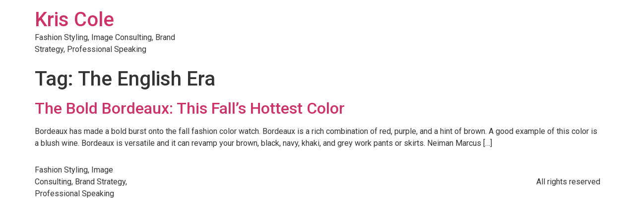

--- FILE ---
content_type: text/html; charset=UTF-8
request_url: https://kriscole.com/tag/the-english-era/
body_size: 7421
content:
<!doctype html>
<html lang="en-US">
<head>
	<meta charset="UTF-8">
	<meta name="viewport" content="width=device-width, initial-scale=1">
	<link rel="profile" href="https://gmpg.org/xfn/11">
	<title>The English Era &#8211; Kris Cole</title>
<meta name='robots' content='max-image-preview:large' />
<link rel="alternate" type="application/rss+xml" title="Kris Cole &raquo; Feed" href="https://kriscole.com/feed/" />
<link rel="alternate" type="application/rss+xml" title="Kris Cole &raquo; Comments Feed" href="https://kriscole.com/comments/feed/" />
<link rel="alternate" type="application/rss+xml" title="Kris Cole &raquo; The English Era Tag Feed" href="https://kriscole.com/tag/the-english-era/feed/" />
<script>
window._wpemojiSettings = {"baseUrl":"https:\/\/s.w.org\/images\/core\/emoji\/15.0.3\/72x72\/","ext":".png","svgUrl":"https:\/\/s.w.org\/images\/core\/emoji\/15.0.3\/svg\/","svgExt":".svg","source":{"concatemoji":"https:\/\/kriscole.com\/wp-includes\/js\/wp-emoji-release.min.js?ver=6.5.7"}};
/*! This file is auto-generated */
!function(i,n){var o,s,e;function c(e){try{var t={supportTests:e,timestamp:(new Date).valueOf()};sessionStorage.setItem(o,JSON.stringify(t))}catch(e){}}function p(e,t,n){e.clearRect(0,0,e.canvas.width,e.canvas.height),e.fillText(t,0,0);var t=new Uint32Array(e.getImageData(0,0,e.canvas.width,e.canvas.height).data),r=(e.clearRect(0,0,e.canvas.width,e.canvas.height),e.fillText(n,0,0),new Uint32Array(e.getImageData(0,0,e.canvas.width,e.canvas.height).data));return t.every(function(e,t){return e===r[t]})}function u(e,t,n){switch(t){case"flag":return n(e,"\ud83c\udff3\ufe0f\u200d\u26a7\ufe0f","\ud83c\udff3\ufe0f\u200b\u26a7\ufe0f")?!1:!n(e,"\ud83c\uddfa\ud83c\uddf3","\ud83c\uddfa\u200b\ud83c\uddf3")&&!n(e,"\ud83c\udff4\udb40\udc67\udb40\udc62\udb40\udc65\udb40\udc6e\udb40\udc67\udb40\udc7f","\ud83c\udff4\u200b\udb40\udc67\u200b\udb40\udc62\u200b\udb40\udc65\u200b\udb40\udc6e\u200b\udb40\udc67\u200b\udb40\udc7f");case"emoji":return!n(e,"\ud83d\udc26\u200d\u2b1b","\ud83d\udc26\u200b\u2b1b")}return!1}function f(e,t,n){var r="undefined"!=typeof WorkerGlobalScope&&self instanceof WorkerGlobalScope?new OffscreenCanvas(300,150):i.createElement("canvas"),a=r.getContext("2d",{willReadFrequently:!0}),o=(a.textBaseline="top",a.font="600 32px Arial",{});return e.forEach(function(e){o[e]=t(a,e,n)}),o}function t(e){var t=i.createElement("script");t.src=e,t.defer=!0,i.head.appendChild(t)}"undefined"!=typeof Promise&&(o="wpEmojiSettingsSupports",s=["flag","emoji"],n.supports={everything:!0,everythingExceptFlag:!0},e=new Promise(function(e){i.addEventListener("DOMContentLoaded",e,{once:!0})}),new Promise(function(t){var n=function(){try{var e=JSON.parse(sessionStorage.getItem(o));if("object"==typeof e&&"number"==typeof e.timestamp&&(new Date).valueOf()<e.timestamp+604800&&"object"==typeof e.supportTests)return e.supportTests}catch(e){}return null}();if(!n){if("undefined"!=typeof Worker&&"undefined"!=typeof OffscreenCanvas&&"undefined"!=typeof URL&&URL.createObjectURL&&"undefined"!=typeof Blob)try{var e="postMessage("+f.toString()+"("+[JSON.stringify(s),u.toString(),p.toString()].join(",")+"));",r=new Blob([e],{type:"text/javascript"}),a=new Worker(URL.createObjectURL(r),{name:"wpTestEmojiSupports"});return void(a.onmessage=function(e){c(n=e.data),a.terminate(),t(n)})}catch(e){}c(n=f(s,u,p))}t(n)}).then(function(e){for(var t in e)n.supports[t]=e[t],n.supports.everything=n.supports.everything&&n.supports[t],"flag"!==t&&(n.supports.everythingExceptFlag=n.supports.everythingExceptFlag&&n.supports[t]);n.supports.everythingExceptFlag=n.supports.everythingExceptFlag&&!n.supports.flag,n.DOMReady=!1,n.readyCallback=function(){n.DOMReady=!0}}).then(function(){return e}).then(function(){var e;n.supports.everything||(n.readyCallback(),(e=n.source||{}).concatemoji?t(e.concatemoji):e.wpemoji&&e.twemoji&&(t(e.twemoji),t(e.wpemoji)))}))}((window,document),window._wpemojiSettings);
</script>
<style id='wp-emoji-styles-inline-css'>

	img.wp-smiley, img.emoji {
		display: inline !important;
		border: none !important;
		box-shadow: none !important;
		height: 1em !important;
		width: 1em !important;
		margin: 0 0.07em !important;
		vertical-align: -0.1em !important;
		background: none !important;
		padding: 0 !important;
	}
</style>
<link rel='stylesheet' id='wp-block-library-css' href='https://kriscole.com/wp-includes/css/dist/block-library/style.min.css?ver=6.5.7' media='all' />
<style id='classic-theme-styles-inline-css'>
/*! This file is auto-generated */
.wp-block-button__link{color:#fff;background-color:#32373c;border-radius:9999px;box-shadow:none;text-decoration:none;padding:calc(.667em + 2px) calc(1.333em + 2px);font-size:1.125em}.wp-block-file__button{background:#32373c;color:#fff;text-decoration:none}
</style>
<style id='global-styles-inline-css'>
body{--wp--preset--color--black: #000000;--wp--preset--color--cyan-bluish-gray: #abb8c3;--wp--preset--color--white: #ffffff;--wp--preset--color--pale-pink: #f78da7;--wp--preset--color--vivid-red: #cf2e2e;--wp--preset--color--luminous-vivid-orange: #ff6900;--wp--preset--color--luminous-vivid-amber: #fcb900;--wp--preset--color--light-green-cyan: #7bdcb5;--wp--preset--color--vivid-green-cyan: #00d084;--wp--preset--color--pale-cyan-blue: #8ed1fc;--wp--preset--color--vivid-cyan-blue: #0693e3;--wp--preset--color--vivid-purple: #9b51e0;--wp--preset--gradient--vivid-cyan-blue-to-vivid-purple: linear-gradient(135deg,rgba(6,147,227,1) 0%,rgb(155,81,224) 100%);--wp--preset--gradient--light-green-cyan-to-vivid-green-cyan: linear-gradient(135deg,rgb(122,220,180) 0%,rgb(0,208,130) 100%);--wp--preset--gradient--luminous-vivid-amber-to-luminous-vivid-orange: linear-gradient(135deg,rgba(252,185,0,1) 0%,rgba(255,105,0,1) 100%);--wp--preset--gradient--luminous-vivid-orange-to-vivid-red: linear-gradient(135deg,rgba(255,105,0,1) 0%,rgb(207,46,46) 100%);--wp--preset--gradient--very-light-gray-to-cyan-bluish-gray: linear-gradient(135deg,rgb(238,238,238) 0%,rgb(169,184,195) 100%);--wp--preset--gradient--cool-to-warm-spectrum: linear-gradient(135deg,rgb(74,234,220) 0%,rgb(151,120,209) 20%,rgb(207,42,186) 40%,rgb(238,44,130) 60%,rgb(251,105,98) 80%,rgb(254,248,76) 100%);--wp--preset--gradient--blush-light-purple: linear-gradient(135deg,rgb(255,206,236) 0%,rgb(152,150,240) 100%);--wp--preset--gradient--blush-bordeaux: linear-gradient(135deg,rgb(254,205,165) 0%,rgb(254,45,45) 50%,rgb(107,0,62) 100%);--wp--preset--gradient--luminous-dusk: linear-gradient(135deg,rgb(255,203,112) 0%,rgb(199,81,192) 50%,rgb(65,88,208) 100%);--wp--preset--gradient--pale-ocean: linear-gradient(135deg,rgb(255,245,203) 0%,rgb(182,227,212) 50%,rgb(51,167,181) 100%);--wp--preset--gradient--electric-grass: linear-gradient(135deg,rgb(202,248,128) 0%,rgb(113,206,126) 100%);--wp--preset--gradient--midnight: linear-gradient(135deg,rgb(2,3,129) 0%,rgb(40,116,252) 100%);--wp--preset--font-size--small: 13px;--wp--preset--font-size--medium: 20px;--wp--preset--font-size--large: 36px;--wp--preset--font-size--x-large: 42px;--wp--preset--spacing--20: 0.44rem;--wp--preset--spacing--30: 0.67rem;--wp--preset--spacing--40: 1rem;--wp--preset--spacing--50: 1.5rem;--wp--preset--spacing--60: 2.25rem;--wp--preset--spacing--70: 3.38rem;--wp--preset--spacing--80: 5.06rem;--wp--preset--shadow--natural: 6px 6px 9px rgba(0, 0, 0, 0.2);--wp--preset--shadow--deep: 12px 12px 50px rgba(0, 0, 0, 0.4);--wp--preset--shadow--sharp: 6px 6px 0px rgba(0, 0, 0, 0.2);--wp--preset--shadow--outlined: 6px 6px 0px -3px rgba(255, 255, 255, 1), 6px 6px rgba(0, 0, 0, 1);--wp--preset--shadow--crisp: 6px 6px 0px rgba(0, 0, 0, 1);}:where(.is-layout-flex){gap: 0.5em;}:where(.is-layout-grid){gap: 0.5em;}body .is-layout-flex{display: flex;}body .is-layout-flex{flex-wrap: wrap;align-items: center;}body .is-layout-flex > *{margin: 0;}body .is-layout-grid{display: grid;}body .is-layout-grid > *{margin: 0;}:where(.wp-block-columns.is-layout-flex){gap: 2em;}:where(.wp-block-columns.is-layout-grid){gap: 2em;}:where(.wp-block-post-template.is-layout-flex){gap: 1.25em;}:where(.wp-block-post-template.is-layout-grid){gap: 1.25em;}.has-black-color{color: var(--wp--preset--color--black) !important;}.has-cyan-bluish-gray-color{color: var(--wp--preset--color--cyan-bluish-gray) !important;}.has-white-color{color: var(--wp--preset--color--white) !important;}.has-pale-pink-color{color: var(--wp--preset--color--pale-pink) !important;}.has-vivid-red-color{color: var(--wp--preset--color--vivid-red) !important;}.has-luminous-vivid-orange-color{color: var(--wp--preset--color--luminous-vivid-orange) !important;}.has-luminous-vivid-amber-color{color: var(--wp--preset--color--luminous-vivid-amber) !important;}.has-light-green-cyan-color{color: var(--wp--preset--color--light-green-cyan) !important;}.has-vivid-green-cyan-color{color: var(--wp--preset--color--vivid-green-cyan) !important;}.has-pale-cyan-blue-color{color: var(--wp--preset--color--pale-cyan-blue) !important;}.has-vivid-cyan-blue-color{color: var(--wp--preset--color--vivid-cyan-blue) !important;}.has-vivid-purple-color{color: var(--wp--preset--color--vivid-purple) !important;}.has-black-background-color{background-color: var(--wp--preset--color--black) !important;}.has-cyan-bluish-gray-background-color{background-color: var(--wp--preset--color--cyan-bluish-gray) !important;}.has-white-background-color{background-color: var(--wp--preset--color--white) !important;}.has-pale-pink-background-color{background-color: var(--wp--preset--color--pale-pink) !important;}.has-vivid-red-background-color{background-color: var(--wp--preset--color--vivid-red) !important;}.has-luminous-vivid-orange-background-color{background-color: var(--wp--preset--color--luminous-vivid-orange) !important;}.has-luminous-vivid-amber-background-color{background-color: var(--wp--preset--color--luminous-vivid-amber) !important;}.has-light-green-cyan-background-color{background-color: var(--wp--preset--color--light-green-cyan) !important;}.has-vivid-green-cyan-background-color{background-color: var(--wp--preset--color--vivid-green-cyan) !important;}.has-pale-cyan-blue-background-color{background-color: var(--wp--preset--color--pale-cyan-blue) !important;}.has-vivid-cyan-blue-background-color{background-color: var(--wp--preset--color--vivid-cyan-blue) !important;}.has-vivid-purple-background-color{background-color: var(--wp--preset--color--vivid-purple) !important;}.has-black-border-color{border-color: var(--wp--preset--color--black) !important;}.has-cyan-bluish-gray-border-color{border-color: var(--wp--preset--color--cyan-bluish-gray) !important;}.has-white-border-color{border-color: var(--wp--preset--color--white) !important;}.has-pale-pink-border-color{border-color: var(--wp--preset--color--pale-pink) !important;}.has-vivid-red-border-color{border-color: var(--wp--preset--color--vivid-red) !important;}.has-luminous-vivid-orange-border-color{border-color: var(--wp--preset--color--luminous-vivid-orange) !important;}.has-luminous-vivid-amber-border-color{border-color: var(--wp--preset--color--luminous-vivid-amber) !important;}.has-light-green-cyan-border-color{border-color: var(--wp--preset--color--light-green-cyan) !important;}.has-vivid-green-cyan-border-color{border-color: var(--wp--preset--color--vivid-green-cyan) !important;}.has-pale-cyan-blue-border-color{border-color: var(--wp--preset--color--pale-cyan-blue) !important;}.has-vivid-cyan-blue-border-color{border-color: var(--wp--preset--color--vivid-cyan-blue) !important;}.has-vivid-purple-border-color{border-color: var(--wp--preset--color--vivid-purple) !important;}.has-vivid-cyan-blue-to-vivid-purple-gradient-background{background: var(--wp--preset--gradient--vivid-cyan-blue-to-vivid-purple) !important;}.has-light-green-cyan-to-vivid-green-cyan-gradient-background{background: var(--wp--preset--gradient--light-green-cyan-to-vivid-green-cyan) !important;}.has-luminous-vivid-amber-to-luminous-vivid-orange-gradient-background{background: var(--wp--preset--gradient--luminous-vivid-amber-to-luminous-vivid-orange) !important;}.has-luminous-vivid-orange-to-vivid-red-gradient-background{background: var(--wp--preset--gradient--luminous-vivid-orange-to-vivid-red) !important;}.has-very-light-gray-to-cyan-bluish-gray-gradient-background{background: var(--wp--preset--gradient--very-light-gray-to-cyan-bluish-gray) !important;}.has-cool-to-warm-spectrum-gradient-background{background: var(--wp--preset--gradient--cool-to-warm-spectrum) !important;}.has-blush-light-purple-gradient-background{background: var(--wp--preset--gradient--blush-light-purple) !important;}.has-blush-bordeaux-gradient-background{background: var(--wp--preset--gradient--blush-bordeaux) !important;}.has-luminous-dusk-gradient-background{background: var(--wp--preset--gradient--luminous-dusk) !important;}.has-pale-ocean-gradient-background{background: var(--wp--preset--gradient--pale-ocean) !important;}.has-electric-grass-gradient-background{background: var(--wp--preset--gradient--electric-grass) !important;}.has-midnight-gradient-background{background: var(--wp--preset--gradient--midnight) !important;}.has-small-font-size{font-size: var(--wp--preset--font-size--small) !important;}.has-medium-font-size{font-size: var(--wp--preset--font-size--medium) !important;}.has-large-font-size{font-size: var(--wp--preset--font-size--large) !important;}.has-x-large-font-size{font-size: var(--wp--preset--font-size--x-large) !important;}
.wp-block-navigation a:where(:not(.wp-element-button)){color: inherit;}
:where(.wp-block-post-template.is-layout-flex){gap: 1.25em;}:where(.wp-block-post-template.is-layout-grid){gap: 1.25em;}
:where(.wp-block-columns.is-layout-flex){gap: 2em;}:where(.wp-block-columns.is-layout-grid){gap: 2em;}
.wp-block-pullquote{font-size: 1.5em;line-height: 1.6;}
</style>
<link rel='stylesheet' id='hello-elementor-css' href='https://kriscole.com/wp-content/themes/hello-elementor/style.min.css?ver=3.0.2' media='all' />
<link rel='stylesheet' id='hello-elementor-theme-style-css' href='https://kriscole.com/wp-content/themes/hello-elementor/theme.min.css?ver=3.0.2' media='all' />
<link rel='stylesheet' id='hello-elementor-header-footer-css' href='https://kriscole.com/wp-content/themes/hello-elementor/header-footer.min.css?ver=3.0.2' media='all' />
<link rel='stylesheet' id='elementor-frontend-css' href='https://kriscole.com/wp-content/plugins/elementor/assets/css/frontend-lite.min.css?ver=3.21.8' media='all' />
<link rel='stylesheet' id='elementor-post-1303-css' href='https://kriscole.com/wp-content/uploads/elementor/css/post-1303.css?ver=1718402897' media='all' />
<link rel='stylesheet' id='google-fonts-1-css' href='https://fonts.googleapis.com/css?family=Roboto%3A100%2C100italic%2C200%2C200italic%2C300%2C300italic%2C400%2C400italic%2C500%2C500italic%2C600%2C600italic%2C700%2C700italic%2C800%2C800italic%2C900%2C900italic%7CRoboto+Slab%3A100%2C100italic%2C200%2C200italic%2C300%2C300italic%2C400%2C400italic%2C500%2C500italic%2C600%2C600italic%2C700%2C700italic%2C800%2C800italic%2C900%2C900italic&#038;display=swap&#038;ver=6.5.7' media='all' />
<link rel="preconnect" href="https://fonts.gstatic.com/" crossorigin><script src="https://kriscole.com/wp-includes/js/jquery/jquery.min.js?ver=3.7.1" id="jquery-core-js"></script>
<script src="https://kriscole.com/wp-includes/js/jquery/jquery-migrate.min.js?ver=3.4.1" id="jquery-migrate-js"></script>
<link rel="https://api.w.org/" href="https://kriscole.com/wp-json/" /><link rel="alternate" type="application/json" href="https://kriscole.com/wp-json/wp/v2/tags/69" /><link rel="EditURI" type="application/rsd+xml" title="RSD" href="https://kriscole.com/xmlrpc.php?rsd" />
<meta name="generator" content="WordPress 6.5.7" />
<meta name="generator" content="Elementor 3.21.8; features: e_optimized_assets_loading, e_optimized_css_loading, e_font_icon_svg, additional_custom_breakpoints, e_lazyload; settings: css_print_method-external, google_font-enabled, font_display-swap">
			<style>
				.e-con.e-parent:nth-of-type(n+4):not(.e-lazyloaded):not(.e-no-lazyload),
				.e-con.e-parent:nth-of-type(n+4):not(.e-lazyloaded):not(.e-no-lazyload) * {
					background-image: none !important;
				}
				@media screen and (max-height: 1024px) {
					.e-con.e-parent:nth-of-type(n+3):not(.e-lazyloaded):not(.e-no-lazyload),
					.e-con.e-parent:nth-of-type(n+3):not(.e-lazyloaded):not(.e-no-lazyload) * {
						background-image: none !important;
					}
				}
				@media screen and (max-height: 640px) {
					.e-con.e-parent:nth-of-type(n+2):not(.e-lazyloaded):not(.e-no-lazyload),
					.e-con.e-parent:nth-of-type(n+2):not(.e-lazyloaded):not(.e-no-lazyload) * {
						background-image: none !important;
					}
				}
			</style>
					<style id="wp-custom-css">
			
:root {
  --color-bg1: rgb(108, 0, 162);
  --color-bg2: rgb(0, 17, 82);
  --color1: 252, 252, 252;
  --color2: 230, 126, 255;
  --color3: 222, 106, 255;
  --color4: 222, 89, 222;
  --color5: 255, 255, 226;
  --color-interactive: 140, 100, 255;
  --circle-size: 80%;
  --blending: hard-light;
}

.csp-ss h2 {
/*     background: linear-gradient(to bottom, #cccccc 22%, #606060 24%, #b8b8b8 26%, #b8b8b8 27%, #d9d9d9 40%, #7c7c7c 78%); */
	background: linear-gradient(to bottom, #000000 22%, #000000 24%, #2b2b2b 26%, #000000 27%, #000000 40%, #4f4f4f 78%);
    -webkit-background-clip: text;
    background-clip: text;
    -webkit-text-fill-color: transparent;
}
@keyframes moveInCircle {
  0% {
    transform: rotate(0deg);
  }
  50% {
    transform: rotate(180deg);
  }
  100% {
    transform: rotate(360deg);
  }
}

@keyframes moveVertical {
  0% {
    transform: translateY(-50%);
  }
  50% {
    transform: translateY(50%);
  }
  100% {
    transform: translateY(-50%);
  }
}

@keyframes moveHorizontal {
  0% {
    transform: translateX(-50%) translateY(-10%);
  }
  50% {
    transform: translateX(50%) translateY(10%);
  }
  100% {
    transform: translateX(-50%) translateY(-10%);
  }
}


.gradient-bg {
  width: 100vw;
  height: 100vh;
  position: fixed;
  overflow: hidden;
  background: linear-gradient(360deg, #c03fc0 2%, #ffcaff 59%);
  top: 0;
  left: 0;

  svg {
    display: none;
  }


  .gradients-container {
    filter: url(#goo) blur(40px) ;
    width: 100%;
    height: 100%;
  }

  .g1 {
    position: absolute;
    background: radial-gradient(circle at center, rgba(var(--color1), 0.8) 0, rgba(var(--color1), 0) 50%) no-repeat;
    mix-blend-mode: var(--blending);

    width: var(--circle-size);
    height: var(--circle-size);
    top: calc(50% - var(--circle-size) / 2);
    left: calc(50% - var(--circle-size) / 2);

    transform-origin: center center;
    animation: moveVertical 30s ease infinite;

    opacity: 1;
  }

  .g2 {
    position: absolute;
    background: radial-gradient(circle at center, rgba(var(--color2), 0.8) 0, rgba(var(--color2), 0) 50%) no-repeat;
    mix-blend-mode: var(--blending);

    width: var(--circle-size);
    height: var(--circle-size);
    top: calc(50% - var(--circle-size) / 2);
    left: calc(50% - var(--circle-size) / 2);

    transform-origin: calc(50% - 400px);
    animation: moveInCircle 20s reverse infinite;

    opacity: 1;
  }

  .g3 {
    position: absolute;
    background: radial-gradient(circle at center, rgba(var(--color3), 0.8) 0, rgba(var(--color3), 0) 50%) no-repeat;
    mix-blend-mode: var(--blending);

    width: var(--circle-size);
    height: var(--circle-size);
    top: calc(50% - var(--circle-size) / 2 + 200px);
    left: calc(50% - var(--circle-size) / 2 - 500px);

    transform-origin: calc(50% + 400px);
    animation: moveInCircle 40s linear infinite;

    opacity: 1;
  }

  .g4 {
    position: absolute;
    background: radial-gradient(circle at center, rgba(var(--color4), 0.8) 0, rgba(var(--color4), 0) 50%) no-repeat;
    mix-blend-mode: var(--blending);

    width: var(--circle-size);
    height: var(--circle-size);
    top: calc(50% - var(--circle-size) / 2);
    left: calc(50% - var(--circle-size) / 2);

    transform-origin: calc(50% - 200px);
    animation: moveHorizontal 40s ease infinite;

    opacity: 0.7;
  }

  .g5 {
    position: absolute;
    background: radial-gradient(circle at center, rgba(var(--color5), 0.8) 0, rgba(var(--color5), 0) 50%) no-repeat;
    mix-blend-mode: var(--blending);

    width: calc(var(--circle-size) * 2);
    height: calc(var(--circle-size) * 2);
    top: calc(50% - var(--circle-size));
    left: calc(50% - var(--circle-size));

    transform-origin: calc(50% - 800px) calc(50% + 200px);
    animation: moveInCircle 20s ease infinite;

    opacity: 1;
  }

.image-3d .elementor-widget-container {
    transition: transform 0.1s;
    transform-style: preserve-3d;
    
}
.image-3d{
	perspective: 1000px;
}
a.elementor-button.elementor-button-link.elementor-size-sm {
    background: linear-gradient(180deg, #fdfdfd 0%, rgb(137 137 137 / 25%) 49%, rgb(165 165 165 / 60%) 51%, rgb(216 216 216 / 25%) 100%) !important;
}
.grad-text {
    background: -webkit-linear-gradient(#9a9a9a, #333);
    -webkit-background-clip: text;
    -webkit-text-fill-color: transparent;
}


.wave:nth-of-type(2) {
    bottom: -1.25em;
    animation: wave 18s linear reverse infinite;
    opacity: 0.8;
}

.wave:nth-of-type(3) {
    bottom: -2.5em;
    animation: wave 20s -1s reverse infinite;
    opacity: 0.9;
}
.wave {
    background: rgb(255 255 255 / 25%);
    border-radius: 1000% 1000% 0 0;
    position: fixed;
    width: 200%;
    height: 12em;
    animation: wave 10s -3s linear infinite;
    transform: translate3d(0, 0, 0);
    opacity: 0.8;
    bottom: 0;
    left: 0;
    z-index: -1;
}


@keyframes wave {
    2% {
        transform: translateX(1);
    }

    25% {
        transform: translateX(-25%);
    }

    50% {
        transform: translateX(-50%);
    }

    75% {
        transform: translateX(-25%);
    }

    100% {
        transform: translateX(1);
    }
}


.grad-bgg {
    
    background-image: linear-gradient(315deg, #e088e0 3%, #ffd7ff 38%, #c57ec5 68%, #f4f4f4 98%) !important;
    animation: gradient 10s ease infinite;
    background-size: 200% 200%;
    background-attachment: fixed;
}

@keyframes gradient {
    0% {
        background-position: 0% 0%;
    }
    50% {
        background-position: 100% 100%;
    }
    100% {
        background-position: 0% 0%;
    }
}

		</style>
		</head>
<body class="archive tag tag-the-english-era tag-69 elementor-default elementor-kit-1303">


<a class="skip-link screen-reader-text" href="#content">Skip to content</a>

<header id="site-header" class="site-header dynamic-header menu-dropdown-tablet">
	<div class="header-inner">
		<div class="site-branding show-title">
							<h1 class="site-title show">
					<a href="https://kriscole.com/" title="Home" rel="home">
						Kris Cole					</a>
				</h1>
							<p class="site-description show">
					Fashion Styling, Image Consulting, Brand Strategy, Professional Speaking				</p>
					</div>

			</div>
</header>
<main id="content" class="site-main">

			<header class="page-header">
			<h1 class="entry-title">Tag: <span>The English Era</span></h1>		</header>
	
	<div class="page-content">
					<article class="post">
				<h2 class="entry-title"><a href="https://kriscole.com/a-burst-of-bordeaux-this-falls-hottest-color/">The Bold Bordeaux: This Fall&#8217;s Hottest Color</a></h2><p>Bordeaux has made a bold burst onto the fall fashion color watch. Bordeaux is a rich combination of red, purple, and a hint of brown. A good example of this color is a blush wine. Bordeaux is versatile and it can revamp your brown, black, navy, khaki, and grey work pants or skirts. Neiman Marcus [&hellip;]</p>
			</article>
			</div>

	
	
</main>
<footer id="site-footer" class="site-footer dynamic-footer footer-has-copyright">
	<div class="footer-inner">
		<div class="site-branding show-logo">
							<p class="site-description show">
					Fashion Styling, Image Consulting, Brand Strategy, Professional Speaking				</p>
					</div>

		
					<div class="copyright show">
				<p>All rights reserved</p>
			</div>
			</div>
</footer>

			<script type='text/javascript'>
				const lazyloadRunObserver = () => {
					const lazyloadBackgrounds = document.querySelectorAll( `.e-con.e-parent:not(.e-lazyloaded)` );
					const lazyloadBackgroundObserver = new IntersectionObserver( ( entries ) => {
						entries.forEach( ( entry ) => {
							if ( entry.isIntersecting ) {
								let lazyloadBackground = entry.target;
								if( lazyloadBackground ) {
									lazyloadBackground.classList.add( 'e-lazyloaded' );
								}
								lazyloadBackgroundObserver.unobserve( entry.target );
							}
						});
					}, { rootMargin: '200px 0px 200px 0px' } );
					lazyloadBackgrounds.forEach( ( lazyloadBackground ) => {
						lazyloadBackgroundObserver.observe( lazyloadBackground );
					} );
				};
				const events = [
					'DOMContentLoaded',
					'elementor/lazyload/observe',
				];
				events.forEach( ( event ) => {
					document.addEventListener( event, lazyloadRunObserver );
				} );
			</script>
			<script src="https://kriscole.com/wp-content/themes/hello-elementor/assets/js/hello-frontend.min.js?ver=3.0.2" id="hello-theme-frontend-js"></script>
<!-- start Simple Custom CSS and JS -->
<script>
document.addEventListener('mousemove', function(e) {
		const x = e.clientX / window.innerWidth;
		const y = e.clientY / window.innerHeight;

		const gradientDiv = document.querySelector('.grad-bg');
		gradientDiv.style.background = `radial-gradient(circle at ${x * 100}% ${y * 100}%, #edbfff, #c8e8ff)`;
	});



const image = document.querySelector('.image-3d .elementor-widget-container');


document.addEventListener('mousemove', (e) => {
    const x = (e.clientX / window.innerWidth) * 2 - 1; // Normalize x to range [-1, 1]
    const y = (e.clientY / window.innerHeight) * 2 - 1; // Normalize y to range [-1, 1]

    const rotationX = y * 25; // Adjust the multiplier to control rotation intensity
    const rotationY = x * 25; // Adjust the multiplier to control rotation intensity

    image.style.transform = `rotateX(${rotationX}deg) rotateY(${rotationY}deg)`;
});

jQuery(document).ready(function( $ ){
    
});

</script>
<!-- end Simple Custom CSS and JS -->

</body>
</html>
